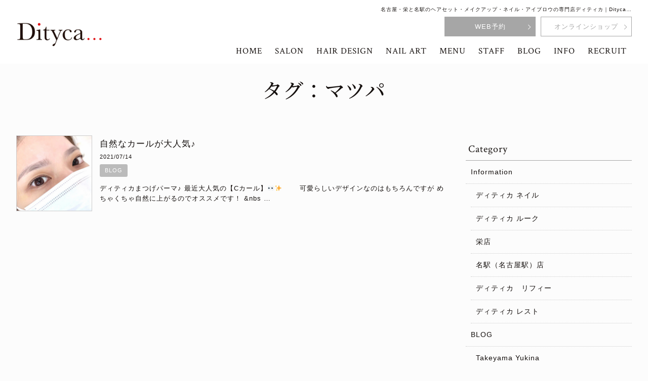

--- FILE ---
content_type: text/html; charset=UTF-8
request_url: https://dityca.com/tag/%E3%83%9E%E3%83%84%E3%83%91/
body_size: 13243
content:
<!DOCTYPE html>
<html dir="ltr" lang="ja" prefix="og: https://ogp.me/ns#">
	
<script type="text/javascript">
    (function(c,l,a,r,i,t,y){
        c[a]=c[a]||function(){(c[a].q=c[a].q||[]).push(arguments)};
        t=l.createElement(r);t.async=1;t.src="https://www.clarity.ms/tag/"+i;
        y=l.getElementsByTagName(r)[0];y.parentNode.insertBefore(t,y);
    })(window, document, "clarity", "script", "gtwgmiocpn");
</script>	
	
<head>
<meta charset="UTF-8">
<meta name="viewport" content="width=device-width,initial-scale=1.0,minimum-scale=1.0,maximum-scale=2.0,user-scalable=yes">
<meta name="author" content="Dityca" />
	
<link rel="profile" href="//gmpg.org/xfn/11">
<link rel="stylesheet" type="text/css" media="all" href="https://dityca.com/wp-content/themes/LIM_responsive002/style.css">
<link rel="stylesheet" href="https://dityca.com/wp-content/themes/LIM_responsive002/css/flexslider_top.css" type="text/css">
<link rel="stylesheet" href="https://dityca.com/wp-content/themes/LIM_responsive002/css/fontawesome-import.css">
<link rel="stylesheet" href="https://dityca.com/wp-content/themes/LIM_responsive002/css/lineicon.css">
<link rel="stylesheet" href="https://dityca.com/wp-content/themes/LIM_responsive002/css/slick.css" type="text/css">
<link rel="stylesheet" href="https://dityca.com/wp-content/themes/LIM_responsive002/css/slick-theme-gallery.css" type="text/css">
<link rel="stylesheet" href="https://dityca.com/wp-content/themes/LIM_responsive002/css/hover.css">
<link rel="stylesheet" href="https://dityca.com/wp-content/themes/LIM_responsive002/css/animate.css" type="text/css">
<link rel="stylesheet" href="https://dityca.com/wp-content/themes/LIM_responsive002/css/iziModal.css" type="text/css">
<link rel="pingback" href="https://dityca.com/xmlrpc.php">
<link rel="preconnect" href="https://fonts.googleapis.com">
<link rel="preconnect" href="https://fonts.gstatic.com" crossorigin>
<link href="https://fonts.googleapis.com/css2?family=Crimson+Text&family=Noto+Serif+JP:wght@500&display=swap" rel="stylesheet">
<link rel="shortcut icon" href="/img/common/favicon.ico"/>
<link rel="apple-touch-icon" href="https://dityca.com/apple-touch-icon.png" />
<!--[if lt IE 9]>
<script src="https://dityca.com/wp-content/themes/LIM_responsive002/js/html5.js"></script>
<script src="https://dityca.com/wp-content/themes/LIM_responsive002/js/css3-mediaqueries.js"></script>
<![endif]-->
	<style>img:is([sizes="auto" i], [sizes^="auto," i]) { contain-intrinsic-size: 3000px 1500px }</style>
	
		<!-- All in One SEO 4.8.2 - aioseo.com -->
		<title>マツパ</title>
	<meta name="robots" content="noindex, max-snippet:-1, max-image-preview:large, max-video-preview:-1" />
	<meta name="google-site-verification" content="_PZsTlTdM7IdyZmuFIiC0fNRbRQLAYQDiiSHL6QbGpU" />
	<link rel="canonical" href="https://dityca.com/tag/%e3%83%9e%e3%83%84%e3%83%91/" />
	<meta name="generator" content="All in One SEO (AIOSEO) 4.8.2" />

		<!-- Google Tag Manager -->
<script>(function(w,d,s,l,i){w[l]=w[l]||[];w[l].push({'gtm.start':
new Date().getTime(),event:'gtm.js'});var f=d.getElementsByTagName(s)[0],
j=d.createElement(s),dl=l!='dataLayer'?'&l='+l:'';j.async=true;j.src=
'https://www.googletagmanager.com/gtm.js?id='+i+dl;f.parentNode.insertBefore(j,f);
})(window,document,'script','dataLayer','GTM-5M76QCP2');</script>
<!-- End Google Tag Manager -->
<!-- Google Tag Manager (noscript) -->
<noscript><iframe src="https://www.googletagmanager.com/ns.html?id=GTM-5M76QCP2"
height="0" width="0" style="display:none;visibility:hidden"></iframe></noscript>
<!-- End Google Tag Manager (noscript) -->
		<script type="application/ld+json" class="aioseo-schema">
			{"@context":"https:\/\/schema.org","@graph":[{"@type":"BreadcrumbList","@id":"https:\/\/dityca.com\/tag\/%E3%83%9E%E3%83%84%E3%83%91\/#breadcrumblist","itemListElement":[{"@type":"ListItem","@id":"https:\/\/dityca.com\/#listItem","position":1,"name":"\u5bb6","item":"https:\/\/dityca.com\/","nextItem":{"@type":"ListItem","@id":"https:\/\/dityca.com\/tag\/%e3%83%9e%e3%83%84%e3%83%91\/#listItem","name":"\u30de\u30c4\u30d1"}},{"@type":"ListItem","@id":"https:\/\/dityca.com\/tag\/%e3%83%9e%e3%83%84%e3%83%91\/#listItem","position":2,"name":"\u30de\u30c4\u30d1","previousItem":{"@type":"ListItem","@id":"https:\/\/dityca.com\/#listItem","name":"\u5bb6"}}]},{"@type":"CollectionPage","@id":"https:\/\/dityca.com\/tag\/%E3%83%9E%E3%83%84%E3%83%91\/#collectionpage","url":"https:\/\/dityca.com\/tag\/%E3%83%9E%E3%83%84%E3%83%91\/","name":"\u30de\u30c4\u30d1","inLanguage":"ja","isPartOf":{"@id":"https:\/\/dityca.com\/#website"},"breadcrumb":{"@id":"https:\/\/dityca.com\/tag\/%E3%83%9E%E3%83%84%E3%83%91\/#breadcrumblist"}},{"@type":"Organization","@id":"https:\/\/dityca.com\/#organization","name":"Dityca\u2026","url":"https:\/\/dityca.com\/"},{"@type":"WebSite","@id":"https:\/\/dityca.com\/#website","url":"https:\/\/dityca.com\/","name":"Dityca\u2026","inLanguage":"ja","publisher":{"@id":"https:\/\/dityca.com\/#organization"}}]}
		</script>
		<!-- All in One SEO -->

<link rel='dns-prefetch' href='//ajax.googleapis.com' />
<link rel='dns-prefetch' href='//static.addtoany.com' />
<link rel="alternate" type="application/rss+xml" title="Dityca… &raquo; マツパ タグのフィード" href="https://dityca.com/tag/%e3%83%9e%e3%83%84%e3%83%91/feed/" />
<script type="text/javascript">
/* <![CDATA[ */
window._wpemojiSettings = {"baseUrl":"https:\/\/s.w.org\/images\/core\/emoji\/15.1.0\/72x72\/","ext":".png","svgUrl":"https:\/\/s.w.org\/images\/core\/emoji\/15.1.0\/svg\/","svgExt":".svg","source":{"concatemoji":"https:\/\/dityca.com\/wp-includes\/js\/wp-emoji-release.min.js?ver=6.8.1"}};
/*! This file is auto-generated */
!function(i,n){var o,s,e;function c(e){try{var t={supportTests:e,timestamp:(new Date).valueOf()};sessionStorage.setItem(o,JSON.stringify(t))}catch(e){}}function p(e,t,n){e.clearRect(0,0,e.canvas.width,e.canvas.height),e.fillText(t,0,0);var t=new Uint32Array(e.getImageData(0,0,e.canvas.width,e.canvas.height).data),r=(e.clearRect(0,0,e.canvas.width,e.canvas.height),e.fillText(n,0,0),new Uint32Array(e.getImageData(0,0,e.canvas.width,e.canvas.height).data));return t.every(function(e,t){return e===r[t]})}function u(e,t,n){switch(t){case"flag":return n(e,"\ud83c\udff3\ufe0f\u200d\u26a7\ufe0f","\ud83c\udff3\ufe0f\u200b\u26a7\ufe0f")?!1:!n(e,"\ud83c\uddfa\ud83c\uddf3","\ud83c\uddfa\u200b\ud83c\uddf3")&&!n(e,"\ud83c\udff4\udb40\udc67\udb40\udc62\udb40\udc65\udb40\udc6e\udb40\udc67\udb40\udc7f","\ud83c\udff4\u200b\udb40\udc67\u200b\udb40\udc62\u200b\udb40\udc65\u200b\udb40\udc6e\u200b\udb40\udc67\u200b\udb40\udc7f");case"emoji":return!n(e,"\ud83d\udc26\u200d\ud83d\udd25","\ud83d\udc26\u200b\ud83d\udd25")}return!1}function f(e,t,n){var r="undefined"!=typeof WorkerGlobalScope&&self instanceof WorkerGlobalScope?new OffscreenCanvas(300,150):i.createElement("canvas"),a=r.getContext("2d",{willReadFrequently:!0}),o=(a.textBaseline="top",a.font="600 32px Arial",{});return e.forEach(function(e){o[e]=t(a,e,n)}),o}function t(e){var t=i.createElement("script");t.src=e,t.defer=!0,i.head.appendChild(t)}"undefined"!=typeof Promise&&(o="wpEmojiSettingsSupports",s=["flag","emoji"],n.supports={everything:!0,everythingExceptFlag:!0},e=new Promise(function(e){i.addEventListener("DOMContentLoaded",e,{once:!0})}),new Promise(function(t){var n=function(){try{var e=JSON.parse(sessionStorage.getItem(o));if("object"==typeof e&&"number"==typeof e.timestamp&&(new Date).valueOf()<e.timestamp+604800&&"object"==typeof e.supportTests)return e.supportTests}catch(e){}return null}();if(!n){if("undefined"!=typeof Worker&&"undefined"!=typeof OffscreenCanvas&&"undefined"!=typeof URL&&URL.createObjectURL&&"undefined"!=typeof Blob)try{var e="postMessage("+f.toString()+"("+[JSON.stringify(s),u.toString(),p.toString()].join(",")+"));",r=new Blob([e],{type:"text/javascript"}),a=new Worker(URL.createObjectURL(r),{name:"wpTestEmojiSupports"});return void(a.onmessage=function(e){c(n=e.data),a.terminate(),t(n)})}catch(e){}c(n=f(s,u,p))}t(n)}).then(function(e){for(var t in e)n.supports[t]=e[t],n.supports.everything=n.supports.everything&&n.supports[t],"flag"!==t&&(n.supports.everythingExceptFlag=n.supports.everythingExceptFlag&&n.supports[t]);n.supports.everythingExceptFlag=n.supports.everythingExceptFlag&&!n.supports.flag,n.DOMReady=!1,n.readyCallback=function(){n.DOMReady=!0}}).then(function(){return e}).then(function(){var e;n.supports.everything||(n.readyCallback(),(e=n.source||{}).concatemoji?t(e.concatemoji):e.wpemoji&&e.twemoji&&(t(e.twemoji),t(e.wpemoji)))}))}((window,document),window._wpemojiSettings);
/* ]]> */
</script>
<link rel='stylesheet' id='sbi_styles-css' href='https://dityca.com/wp-content/plugins/instagram-feed-pro/css/sbi-styles.min.css?ver=6.8.1' type='text/css' media='all' />
<style id='wp-emoji-styles-inline-css' type='text/css'>

	img.wp-smiley, img.emoji {
		display: inline !important;
		border: none !important;
		box-shadow: none !important;
		height: 1em !important;
		width: 1em !important;
		margin: 0 0.07em !important;
		vertical-align: -0.1em !important;
		background: none !important;
		padding: 0 !important;
	}
</style>
<link rel='stylesheet' id='wp-block-library-css' href='https://dityca.com/wp-includes/css/dist/block-library/style.min.css?ver=6.8.1' type='text/css' media='all' />
<style id='classic-theme-styles-inline-css' type='text/css'>
/*! This file is auto-generated */
.wp-block-button__link{color:#fff;background-color:#32373c;border-radius:9999px;box-shadow:none;text-decoration:none;padding:calc(.667em + 2px) calc(1.333em + 2px);font-size:1.125em}.wp-block-file__button{background:#32373c;color:#fff;text-decoration:none}
</style>
<style id='global-styles-inline-css' type='text/css'>
:root{--wp--preset--aspect-ratio--square: 1;--wp--preset--aspect-ratio--4-3: 4/3;--wp--preset--aspect-ratio--3-4: 3/4;--wp--preset--aspect-ratio--3-2: 3/2;--wp--preset--aspect-ratio--2-3: 2/3;--wp--preset--aspect-ratio--16-9: 16/9;--wp--preset--aspect-ratio--9-16: 9/16;--wp--preset--color--black: #000000;--wp--preset--color--cyan-bluish-gray: #abb8c3;--wp--preset--color--white: #ffffff;--wp--preset--color--pale-pink: #f78da7;--wp--preset--color--vivid-red: #cf2e2e;--wp--preset--color--luminous-vivid-orange: #ff6900;--wp--preset--color--luminous-vivid-amber: #fcb900;--wp--preset--color--light-green-cyan: #7bdcb5;--wp--preset--color--vivid-green-cyan: #00d084;--wp--preset--color--pale-cyan-blue: #8ed1fc;--wp--preset--color--vivid-cyan-blue: #0693e3;--wp--preset--color--vivid-purple: #9b51e0;--wp--preset--gradient--vivid-cyan-blue-to-vivid-purple: linear-gradient(135deg,rgba(6,147,227,1) 0%,rgb(155,81,224) 100%);--wp--preset--gradient--light-green-cyan-to-vivid-green-cyan: linear-gradient(135deg,rgb(122,220,180) 0%,rgb(0,208,130) 100%);--wp--preset--gradient--luminous-vivid-amber-to-luminous-vivid-orange: linear-gradient(135deg,rgba(252,185,0,1) 0%,rgba(255,105,0,1) 100%);--wp--preset--gradient--luminous-vivid-orange-to-vivid-red: linear-gradient(135deg,rgba(255,105,0,1) 0%,rgb(207,46,46) 100%);--wp--preset--gradient--very-light-gray-to-cyan-bluish-gray: linear-gradient(135deg,rgb(238,238,238) 0%,rgb(169,184,195) 100%);--wp--preset--gradient--cool-to-warm-spectrum: linear-gradient(135deg,rgb(74,234,220) 0%,rgb(151,120,209) 20%,rgb(207,42,186) 40%,rgb(238,44,130) 60%,rgb(251,105,98) 80%,rgb(254,248,76) 100%);--wp--preset--gradient--blush-light-purple: linear-gradient(135deg,rgb(255,206,236) 0%,rgb(152,150,240) 100%);--wp--preset--gradient--blush-bordeaux: linear-gradient(135deg,rgb(254,205,165) 0%,rgb(254,45,45) 50%,rgb(107,0,62) 100%);--wp--preset--gradient--luminous-dusk: linear-gradient(135deg,rgb(255,203,112) 0%,rgb(199,81,192) 50%,rgb(65,88,208) 100%);--wp--preset--gradient--pale-ocean: linear-gradient(135deg,rgb(255,245,203) 0%,rgb(182,227,212) 50%,rgb(51,167,181) 100%);--wp--preset--gradient--electric-grass: linear-gradient(135deg,rgb(202,248,128) 0%,rgb(113,206,126) 100%);--wp--preset--gradient--midnight: linear-gradient(135deg,rgb(2,3,129) 0%,rgb(40,116,252) 100%);--wp--preset--font-size--small: 13px;--wp--preset--font-size--medium: 20px;--wp--preset--font-size--large: 36px;--wp--preset--font-size--x-large: 42px;--wp--preset--spacing--20: 0.44rem;--wp--preset--spacing--30: 0.67rem;--wp--preset--spacing--40: 1rem;--wp--preset--spacing--50: 1.5rem;--wp--preset--spacing--60: 2.25rem;--wp--preset--spacing--70: 3.38rem;--wp--preset--spacing--80: 5.06rem;--wp--preset--shadow--natural: 6px 6px 9px rgba(0, 0, 0, 0.2);--wp--preset--shadow--deep: 12px 12px 50px rgba(0, 0, 0, 0.4);--wp--preset--shadow--sharp: 6px 6px 0px rgba(0, 0, 0, 0.2);--wp--preset--shadow--outlined: 6px 6px 0px -3px rgba(255, 255, 255, 1), 6px 6px rgba(0, 0, 0, 1);--wp--preset--shadow--crisp: 6px 6px 0px rgba(0, 0, 0, 1);}:where(.is-layout-flex){gap: 0.5em;}:where(.is-layout-grid){gap: 0.5em;}body .is-layout-flex{display: flex;}.is-layout-flex{flex-wrap: wrap;align-items: center;}.is-layout-flex > :is(*, div){margin: 0;}body .is-layout-grid{display: grid;}.is-layout-grid > :is(*, div){margin: 0;}:where(.wp-block-columns.is-layout-flex){gap: 2em;}:where(.wp-block-columns.is-layout-grid){gap: 2em;}:where(.wp-block-post-template.is-layout-flex){gap: 1.25em;}:where(.wp-block-post-template.is-layout-grid){gap: 1.25em;}.has-black-color{color: var(--wp--preset--color--black) !important;}.has-cyan-bluish-gray-color{color: var(--wp--preset--color--cyan-bluish-gray) !important;}.has-white-color{color: var(--wp--preset--color--white) !important;}.has-pale-pink-color{color: var(--wp--preset--color--pale-pink) !important;}.has-vivid-red-color{color: var(--wp--preset--color--vivid-red) !important;}.has-luminous-vivid-orange-color{color: var(--wp--preset--color--luminous-vivid-orange) !important;}.has-luminous-vivid-amber-color{color: var(--wp--preset--color--luminous-vivid-amber) !important;}.has-light-green-cyan-color{color: var(--wp--preset--color--light-green-cyan) !important;}.has-vivid-green-cyan-color{color: var(--wp--preset--color--vivid-green-cyan) !important;}.has-pale-cyan-blue-color{color: var(--wp--preset--color--pale-cyan-blue) !important;}.has-vivid-cyan-blue-color{color: var(--wp--preset--color--vivid-cyan-blue) !important;}.has-vivid-purple-color{color: var(--wp--preset--color--vivid-purple) !important;}.has-black-background-color{background-color: var(--wp--preset--color--black) !important;}.has-cyan-bluish-gray-background-color{background-color: var(--wp--preset--color--cyan-bluish-gray) !important;}.has-white-background-color{background-color: var(--wp--preset--color--white) !important;}.has-pale-pink-background-color{background-color: var(--wp--preset--color--pale-pink) !important;}.has-vivid-red-background-color{background-color: var(--wp--preset--color--vivid-red) !important;}.has-luminous-vivid-orange-background-color{background-color: var(--wp--preset--color--luminous-vivid-orange) !important;}.has-luminous-vivid-amber-background-color{background-color: var(--wp--preset--color--luminous-vivid-amber) !important;}.has-light-green-cyan-background-color{background-color: var(--wp--preset--color--light-green-cyan) !important;}.has-vivid-green-cyan-background-color{background-color: var(--wp--preset--color--vivid-green-cyan) !important;}.has-pale-cyan-blue-background-color{background-color: var(--wp--preset--color--pale-cyan-blue) !important;}.has-vivid-cyan-blue-background-color{background-color: var(--wp--preset--color--vivid-cyan-blue) !important;}.has-vivid-purple-background-color{background-color: var(--wp--preset--color--vivid-purple) !important;}.has-black-border-color{border-color: var(--wp--preset--color--black) !important;}.has-cyan-bluish-gray-border-color{border-color: var(--wp--preset--color--cyan-bluish-gray) !important;}.has-white-border-color{border-color: var(--wp--preset--color--white) !important;}.has-pale-pink-border-color{border-color: var(--wp--preset--color--pale-pink) !important;}.has-vivid-red-border-color{border-color: var(--wp--preset--color--vivid-red) !important;}.has-luminous-vivid-orange-border-color{border-color: var(--wp--preset--color--luminous-vivid-orange) !important;}.has-luminous-vivid-amber-border-color{border-color: var(--wp--preset--color--luminous-vivid-amber) !important;}.has-light-green-cyan-border-color{border-color: var(--wp--preset--color--light-green-cyan) !important;}.has-vivid-green-cyan-border-color{border-color: var(--wp--preset--color--vivid-green-cyan) !important;}.has-pale-cyan-blue-border-color{border-color: var(--wp--preset--color--pale-cyan-blue) !important;}.has-vivid-cyan-blue-border-color{border-color: var(--wp--preset--color--vivid-cyan-blue) !important;}.has-vivid-purple-border-color{border-color: var(--wp--preset--color--vivid-purple) !important;}.has-vivid-cyan-blue-to-vivid-purple-gradient-background{background: var(--wp--preset--gradient--vivid-cyan-blue-to-vivid-purple) !important;}.has-light-green-cyan-to-vivid-green-cyan-gradient-background{background: var(--wp--preset--gradient--light-green-cyan-to-vivid-green-cyan) !important;}.has-luminous-vivid-amber-to-luminous-vivid-orange-gradient-background{background: var(--wp--preset--gradient--luminous-vivid-amber-to-luminous-vivid-orange) !important;}.has-luminous-vivid-orange-to-vivid-red-gradient-background{background: var(--wp--preset--gradient--luminous-vivid-orange-to-vivid-red) !important;}.has-very-light-gray-to-cyan-bluish-gray-gradient-background{background: var(--wp--preset--gradient--very-light-gray-to-cyan-bluish-gray) !important;}.has-cool-to-warm-spectrum-gradient-background{background: var(--wp--preset--gradient--cool-to-warm-spectrum) !important;}.has-blush-light-purple-gradient-background{background: var(--wp--preset--gradient--blush-light-purple) !important;}.has-blush-bordeaux-gradient-background{background: var(--wp--preset--gradient--blush-bordeaux) !important;}.has-luminous-dusk-gradient-background{background: var(--wp--preset--gradient--luminous-dusk) !important;}.has-pale-ocean-gradient-background{background: var(--wp--preset--gradient--pale-ocean) !important;}.has-electric-grass-gradient-background{background: var(--wp--preset--gradient--electric-grass) !important;}.has-midnight-gradient-background{background: var(--wp--preset--gradient--midnight) !important;}.has-small-font-size{font-size: var(--wp--preset--font-size--small) !important;}.has-medium-font-size{font-size: var(--wp--preset--font-size--medium) !important;}.has-large-font-size{font-size: var(--wp--preset--font-size--large) !important;}.has-x-large-font-size{font-size: var(--wp--preset--font-size--x-large) !important;}
:where(.wp-block-post-template.is-layout-flex){gap: 1.25em;}:where(.wp-block-post-template.is-layout-grid){gap: 1.25em;}
:where(.wp-block-columns.is-layout-flex){gap: 2em;}:where(.wp-block-columns.is-layout-grid){gap: 2em;}
:root :where(.wp-block-pullquote){font-size: 1.5em;line-height: 1.6;}
</style>
<link rel='stylesheet' id='contact-form-7-css' href='https://dityca.com/wp-content/plugins/contact-form-7/includes/css/styles.css?ver=5.8' type='text/css' media='all' />
<link rel='stylesheet' id='responsive-lightbox-imagelightbox-css' href='https://dityca.com/wp-content/plugins/responsive-lightbox/assets/imagelightbox/imagelightbox.min.css?ver=1.0.0' type='text/css' media='all' />
<style id='akismet-widget-style-inline-css' type='text/css'>

			.a-stats {
				--akismet-color-mid-green: #357b49;
				--akismet-color-white: #fff;
				--akismet-color-light-grey: #f6f7f7;

				max-width: 350px;
				width: auto;
			}

			.a-stats * {
				all: unset;
				box-sizing: border-box;
			}

			.a-stats strong {
				font-weight: 600;
			}

			.a-stats a.a-stats__link,
			.a-stats a.a-stats__link:visited,
			.a-stats a.a-stats__link:active {
				background: var(--akismet-color-mid-green);
				border: none;
				box-shadow: none;
				border-radius: 8px;
				color: var(--akismet-color-white);
				cursor: pointer;
				display: block;
				font-family: -apple-system, BlinkMacSystemFont, 'Segoe UI', 'Roboto', 'Oxygen-Sans', 'Ubuntu', 'Cantarell', 'Helvetica Neue', sans-serif;
				font-weight: 500;
				padding: 12px;
				text-align: center;
				text-decoration: none;
				transition: all 0.2s ease;
			}

			/* Extra specificity to deal with TwentyTwentyOne focus style */
			.widget .a-stats a.a-stats__link:focus {
				background: var(--akismet-color-mid-green);
				color: var(--akismet-color-white);
				text-decoration: none;
			}

			.a-stats a.a-stats__link:hover {
				filter: brightness(110%);
				box-shadow: 0 4px 12px rgba(0, 0, 0, 0.06), 0 0 2px rgba(0, 0, 0, 0.16);
			}

			.a-stats .count {
				color: var(--akismet-color-white);
				display: block;
				font-size: 1.5em;
				line-height: 1.4;
				padding: 0 13px;
				white-space: nowrap;
			}
		
</style>
<link rel='stylesheet' id='wp-pagenavi-css' href='https://dityca.com/wp-content/plugins/wp-pagenavi/pagenavi-css.css?ver=2.70' type='text/css' media='all' />
<link rel='stylesheet' id='addtoany-css' href='https://dityca.com/wp-content/plugins/add-to-any/addtoany.min.css?ver=1.16' type='text/css' media='all' />
<script type="text/javascript" src="//ajax.googleapis.com/ajax/libs/jquery/1.11.1/jquery.min.js?ver=1.11.1" id="jquery-js"></script>
<script type="text/javascript" id="addtoany-core-js-before">
/* <![CDATA[ */
window.a2a_config=window.a2a_config||{};a2a_config.callbacks=[];a2a_config.overlays=[];a2a_config.templates={};a2a_localize = {
	Share: "共有",
	Save: "ブックマーク",
	Subscribe: "購読",
	Email: "メール",
	Bookmark: "ブックマーク",
	ShowAll: "すべて表示する",
	ShowLess: "小さく表示する",
	FindServices: "サービスを探す",
	FindAnyServiceToAddTo: "追加するサービスを今すぐ探す",
	PoweredBy: "Powered by",
	ShareViaEmail: "メールでシェアする",
	SubscribeViaEmail: "メールで購読する",
	BookmarkInYourBrowser: "ブラウザにブックマーク",
	BookmarkInstructions: "このページをブックマークするには、 Ctrl+D または \u2318+D を押下。",
	AddToYourFavorites: "お気に入りに追加",
	SendFromWebOrProgram: "任意のメールアドレスまたはメールプログラムから送信",
	EmailProgram: "メールプログラム",
	More: "詳細&#8230;",
	ThanksForSharing: "共有ありがとうございます !",
	ThanksForFollowing: "フォローありがとうございます !"
};
/* ]]> */
</script>
<script type="text/javascript" defer src="https://static.addtoany.com/menu/page.js" id="addtoany-core-js"></script>
<script type="text/javascript" defer src="https://dityca.com/wp-content/plugins/add-to-any/addtoany.min.js?ver=1.1" id="addtoany-jquery-js"></script>
<script type="text/javascript" src="https://dityca.com/wp-content/plugins/responsive-lightbox/assets/imagelightbox/imagelightbox.min.js?ver=1.0.0" id="responsive-lightbox-imagelightbox-js"></script>
<script type="text/javascript" src="https://dityca.com/wp-includes/js/underscore.min.js?ver=1.13.7" id="underscore-js"></script>
<script type="text/javascript" src="https://dityca.com/wp-content/plugins/responsive-lightbox/assets/infinitescroll/infinite-scroll.pkgd.min.js?ver=4.0.1" id="responsive-lightbox-infinite-scroll-js"></script>
<script type="text/javascript" id="responsive-lightbox-js-before">
/* <![CDATA[ */
var rlArgs = {"script":"imagelightbox","selector":"lightbox","customEvents":"","activeGalleries":true,"animationSpeed":250,"preloadNext":true,"enableKeyboard":true,"quitOnEnd":false,"quitOnImageClick":false,"quitOnDocumentClick":true,"woocommerce_gallery":false,"ajaxurl":"https:\/\/dityca.com\/wp-admin\/admin-ajax.php","nonce":"334bedf6e9","preview":false,"postId":16740,"scriptExtension":false};
/* ]]> */
</script>
<script type="text/javascript" src="https://dityca.com/wp-content/plugins/responsive-lightbox/js/front.js?ver=2.5.1" id="responsive-lightbox-js"></script>
<link rel="https://api.w.org/" href="https://dityca.com/wp-json/" /><link rel="alternate" title="JSON" type="application/json" href="https://dityca.com/wp-json/wp/v2/tags/83" /><link rel="EditURI" type="application/rsd+xml" title="RSD" href="https://dityca.com/xmlrpc.php?rsd" />
<link rel="preconnect" href="https://storage.googleapis.com"><link rel="preconnect" href="https://cdnjs.cloudflare.com"><meta property="og:image" content="https://dityca.com/wp-content/uploads/2021/07/2561F8B0-5489-4E76-A6FC-6D876CA4BFEB-300x300.jpeg" />
<meta property="og:title" content='自然なカールが大人気♪' />
<meta property="og:description" content='' />

<meta name="twitter:card" content='summary_large_image' />
<meta name="twitter:title" content='自然なカールが大人気♪' />
<meta name="twitter:description" content='' />
<meta name="twitter:image" content="https://dityca.com/wp-content/uploads/2021/07/2561F8B0-5489-4E76-A6FC-6D876CA4BFEB-300x300.jpeg" />
<script src="https://ajaxzip3.github.io/ajaxzip3.js" charset="UTF-8"></script>
    <script type="text/javascript">
    jQuery(function($){
    $("#zip").attr('onKeyUp', 'AjaxZip3.zip2addr(this,\'\',\'address\',\'address\');');
})</script><link rel="icon" href="https://dityca.com/wp-content/uploads/2023/01/icon-90x90.jpg" sizes="32x32" />
<link rel="icon" href="https://dityca.com/wp-content/uploads/2023/01/icon.jpg" sizes="192x192" />
<link rel="apple-touch-icon" href="https://dityca.com/wp-content/uploads/2023/01/icon.jpg" />
<meta name="msapplication-TileImage" content="https://dityca.com/wp-content/uploads/2023/01/icon.jpg" />

<script src="https://dityca.com/wp-content/themes/LIM_responsive002/js/import.js"></script>
<script src="https://dityca.com/wp-content/themes/LIM_responsive002/js/jquery.flexslider.js"></script>
<script type="text/javascript" charset="utf-8">
$(window).load(function() {
	$('.salon_slider').flexslider({
		animation: "fade",
		slideshowSpeed: "4500",
		directionNav:false,
		controlNav: "thumbnails"
	});
  $('#staff-photo').flexslider({
	  animation: "fade",
	  slideshowSpeed:5000,
	  directionNav:false,
  });
});
</script>
<script src="https://dityca.com/wp-content/themes/LIM_responsive002/js/wow.min.js"></script>
<script>
  wow = new WOW(
    {
    boxClass: 'wow',
    animateClass: 'animated',
    offset:0
    }
  );
  wow.init();
</script>

</head>

<body class="archive tag tag-83 wp-theme-LIM_responsive002 modal_off">
<div id="header_line">

<header id="header" role="banner">

<div id="header_contents">
<div id="logo">
<a href="/">
					<img src="https://dityca.com/wp-content/uploads/2023/01/logo_wide.png" width="210" height="60" alt="名古屋・栄 / 名駅★気軽に立ち寄れるヘアセット・メイクアップ・ネイル・アイブロウができるディティカ｜Dityca…" id="pc_logo" />
					<img src="https://dityca.com/wp-content/uploads/2023/01/logo_wide.png" width="210" height="60" alt="名古屋・栄 / 名駅★気軽に立ち寄れるヘアセット・メイクアップ・ネイル・アイブロウができるディティカ｜Dityca…" id="sm_logo" />
	</a>
</div>
<div id="header_right">
<h1>名古屋・栄と名駅のヘアセット・メイクアップ・ネイル・アイブロウの専門店ディティカ｜Dityca…</h1>
	<div id="hd_connect">
		<ul>		
									<li id="hd_reserve">
				<a href="/salon/"><span>WEB予約</span></a>
			</li>
						<li id="hd_online">
				<a href="https://ditycastore.stores.jp/" target="_blank" rel="nofollow" data-btn-name="ヘッダーボタン - オンラインショップ"><span>オンラインショップ</span></a>
			</li>
		</ul>
	</div>
	<nav id="topnav">
    	<ul id="mainNav"><li id="menu-item-32" class="menu-item menu-item-type-post_type menu-item-object-page menu-item-home"><a href="https://dityca.com/"><strong>HOME</strong></a></li>
<li id="menu-item-1046" class="menu-item menu-item-type-post_type_archive menu-item-object-salon"><a href="https://dityca.com/salon/"><strong>SALON</strong></a></li>
<li id="menu-item-6857" class="menu-item menu-item-type-post_type menu-item-object-topics"><a href="https://dityca.com/topics/hairdesign/"><strong>HAIR DESIGN</strong></a></li>
<li id="menu-item-6856" class="menu-item menu-item-type-post_type menu-item-object-topics"><a href="https://dityca.com/topics/nailart/"><strong>NAIL ART</strong></a></li>
<li id="menu-item-80" class="menu-item menu-item-type-post_type_archive menu-item-object-menu"><a href="https://dityca.com/menu/"><strong>MENU</strong></a></li>
<li id="menu-item-1053" class="menu-item menu-item-type-post_type_archive menu-item-object-staff"><a href="https://dityca.com/staff/"><strong>STAFF</strong></a></li>
<li id="menu-item-960" class="menu-item menu-item-type-taxonomy menu-item-object-category"><a href="https://dityca.com/staffblog/"><strong>BLOG</strong></a></li>
<li id="menu-item-961" class="menu-item menu-item-type-taxonomy menu-item-object-category"><a href="https://dityca.com/information/"><strong>INFO</strong></a></li>
<li id="menu-item-13454" class="menu-item menu-item-type-post_type_archive menu-item-object-saiyou menu-item-has-children"><a href="https://dityca.com/saiyou/"><strong>RECRUIT</strong></a>
<ul class="sub-menu">
	<li id="menu-item-18627" class="menu-item menu-item-type-post_type menu-item-object-saiyou"><a href="https://dityca.com/saiyou/saiyou-eyelist/">アイリスト＆アイブロウリスト募集</a></li>
	<li id="menu-item-13456" class="menu-item menu-item-type-post_type menu-item-object-saiyou"><a href="https://dityca.com/saiyou/saiyou-13450/">ヘアメイクアーティスト募集</a></li>
	<li id="menu-item-13455" class="menu-item menu-item-type-post_type menu-item-object-saiyou"><a href="https://dityca.com/saiyou/saiyou-134502/">ネイリスト募集</a></li>
</ul>
</li>
</ul>	</nav>
</div>
	
	<div id="mb_hd_connect">		
		<ul>	
									<li id="mdh_bt_res">
				<a href="/salon/">RESERVE<br><span>ご予約</span></a>
			</li>
					
			<li>			
			<p id="mdh_bt_menu" class="md_hd_cncbt">
			<button class="modal-open menu-trigger"><div><span></span><span></span></div></button>
			</p>
			</li>
		</ul>
	</div>
	

		<!--div id="header_connect">	
			<ul id="hd_rightbt">				
									<li id="hd_reserve">
				<a href="/salon/" onclick="ga('send', 'event', 'button', 'click', 'PCヘッダーWEB予約ボタン（自然なカールが大人気♪）');">
				<span>ご予約はこちらから</span><strong>RESERVE</strong>
				</a>
			</li>
						</ul>
		</div-->
	


<div id="modal_navi" class="modal">
<h1>名古屋・栄と名駅のヘアセット・メイクアップ・ネイル・アイブロウの専門店ディティカ｜Dityca…</h1>
	<nav id="topnav">
    	<ul id="mainNav"><li id="menu-item-32" class="menu-item menu-item-type-post_type menu-item-object-page menu-item-home"><a href="https://dityca.com/"><strong>HOME</strong></a></li>
<li id="menu-item-1046" class="menu-item menu-item-type-post_type_archive menu-item-object-salon"><a href="https://dityca.com/salon/"><strong>SALON</strong></a></li>
<li id="menu-item-6857" class="menu-item menu-item-type-post_type menu-item-object-topics"><a href="https://dityca.com/topics/hairdesign/"><strong>HAIR DESIGN</strong></a></li>
<li id="menu-item-6856" class="menu-item menu-item-type-post_type menu-item-object-topics"><a href="https://dityca.com/topics/nailart/"><strong>NAIL ART</strong></a></li>
<li id="menu-item-80" class="menu-item menu-item-type-post_type_archive menu-item-object-menu"><a href="https://dityca.com/menu/"><strong>MENU</strong></a></li>
<li id="menu-item-1053" class="menu-item menu-item-type-post_type_archive menu-item-object-staff"><a href="https://dityca.com/staff/"><strong>STAFF</strong></a></li>
<li id="menu-item-960" class="menu-item menu-item-type-taxonomy menu-item-object-category"><a href="https://dityca.com/staffblog/"><strong>BLOG</strong></a></li>
<li id="menu-item-961" class="menu-item menu-item-type-taxonomy menu-item-object-category"><a href="https://dityca.com/information/"><strong>INFO</strong></a></li>
<li id="menu-item-13454" class="menu-item menu-item-type-post_type_archive menu-item-object-saiyou menu-item-has-children"><a href="https://dityca.com/saiyou/"><strong>RECRUIT</strong></a>
<ul class="sub-menu">
	<li id="menu-item-18627" class="menu-item menu-item-type-post_type menu-item-object-saiyou"><a href="https://dityca.com/saiyou/saiyou-eyelist/">アイリスト＆アイブロウリスト募集</a></li>
	<li id="menu-item-13456" class="menu-item menu-item-type-post_type menu-item-object-saiyou"><a href="https://dityca.com/saiyou/saiyou-13450/">ヘアメイクアーティスト募集</a></li>
	<li id="menu-item-13455" class="menu-item menu-item-type-post_type menu-item-object-saiyou"><a href="https://dityca.com/saiyou/saiyou-134502/">ネイリスト募集</a></li>
</ul>
</li>
</ul>		<!-- sns_nav -->
										
				<!-- sns_nav -->
	</nav>
	<div id="mbnav_connect">
		<ul>		
									<li id="mbnav_reserve">
				<a href="/salon/"><span>WEB予約</span></a>
			</li>
						<li id="mbnav_online">
				<a href="https://ditycastore.stores.jp/" target="_blank" rel="nofollow" data-btn-name="モーダルーボタン - オンラインショップ"><span>オンラインショップ</span></a>
			</li>
		</ul>
	</div>
</div>

</div>
</header>
</div>
<div id="outer-page">	

<div id="wrapper" class="clearfix">

<div class="inner">
		<h1 class="title"><span>タグ：マツパ</span></h1>
	</div>

  <div id="content" class="hairstyle">
	<section>
	<div id="archive_tandem">
						<ul>
				<li class="clearfix wow fadeInUp" data-wow-duration="0.7s" data-wow-delay="0.7s">
		<a href="https://dityca.com/staffblog/16740/">
						<div class="thumL">
		<img fifu-featured="1" width="300" height="300" src="https://dityca.com/wp-content/uploads/2021/07/2561F8B0-5489-4E76-A6FC-6D876CA4BFEB-300x300.jpeg" class="attachment-square size-square wp-post-image" alt="自然なカールが大人気♪" title="自然なカールが大人気♪" title="自然なカールが大人気♪" decoding="async" fetchpriority="high" /></div>
		
		
		<div class="title01">
		<h2 id="post-16740" class="tit_info">
自然なカールが大人気♪</h2>
		<div class="date">2021/07/14</div>
		<div class="categories_label"><ul class="post-categories">
	<li><a href="https://dityca.com/staffblog/" rel="category tag">BLOG</a></li></ul></div>
		<div id="excerpt"><p>ディティカまつげパーマ♪ 最近大人気の【Cカール】&#x1f440;&#x2728; &nbsp; &nbsp; &nbsp; 可愛らしいデザインなのはもちろんですが めちゃくちゃ自然に上がるのでオススメです！ &#038;nbs &#8230;</p>
</div>
		</div></a>
		</li>

		</ul>
		</div>

<div class="center">
</div>

	</div><!-- / content -->

<aside id="sidebar">

   <section class="widget widget_categories"> 
   <h3><span>Category</span></h3>
   <ul>	<li class="cat-item cat-item-1"><a href="https://dityca.com/information/">Information</a>
<ul class='children'>
	<li class="cat-item cat-item-120"><a href="https://dityca.com/information/nail/">ディティカ ネイル</a>
</li>
	<li class="cat-item cat-item-110"><a href="https://dityca.com/information/dityca_luk/">ディティカ ルーク</a>
</li>
	<li class="cat-item cat-item-42"><a href="https://dityca.com/information/sakae/">栄店</a>
</li>
	<li class="cat-item cat-item-43"><a href="https://dityca.com/information/meieki/">名駅（名古屋駅）店</a>
</li>
	<li class="cat-item cat-item-91"><a href="https://dityca.com/information/dityca_rify/">ディティカ　リフィー</a>
</li>
	<li class="cat-item cat-item-109"><a href="https://dityca.com/information/dityca_rst/">ディティカ レスト</a>
</li>
</ul>
</li>
	<li class="cat-item cat-item-3"><a href="https://dityca.com/staffblog/">BLOG</a>
<ul class='children'>
	<li class="cat-item cat-item-36"><a href="https://dityca.com/staffblog/takeyama/">Takeyama Yukina</a>
</li>
	<li class="cat-item cat-item-54"><a href="https://dityca.com/staffblog/ohara/">Ohara Rinka</a>
</li>
	<li class="cat-item cat-item-47"><a href="https://dityca.com/staffblog/sugimoto/">Sugimoto Mami</a>
</li>
	<li class="cat-item cat-item-53"><a href="https://dityca.com/staffblog/ito/">Ito Mina</a>
</li>
</ul>
</li>
</ul>
  </section>

   <section class="blog_quote">
   <h3><span>New Article</span></h3>
<div class="clearfix">
<a href="https://dityca.com/information/40720/" rel="bookmark">
<div class="sd_news_photo"><img width="600" height="600" src="https://dityca.com/wp-content/uploads/2025/07/MG_0004-600x600.jpg" class="attachment-square size-square wp-post-image" alt="Dityca nail" decoding="async" loading="lazy" srcset="https://dityca.com/wp-content/uploads/2025/07/MG_0004-600x600.jpg 600w, https://dityca.com/wp-content/uploads/2025/07/MG_0004-150x150.jpg 150w, https://dityca.com/wp-content/uploads/2025/07/MG_0004-90x90.jpg 90w" sizes="auto, (max-width: 600px) 100vw, 600px" /></div>
<div class="sd_news_text">
<ul class="links">
<li class="news01">
<span class="idx_news_date">2025/07/20</span>
<br />
<span class="idx_news_text">8月5日移転＆新店舗オープンのお知らせ</span>
</li>
</ul>
</div>
</a>
</div>
<div class="clearfix">
<a href="https://dityca.com/information/38871/" rel="bookmark">
<div class="sd_news_photo"><img width="600" height="600" src="https://dityca.com/wp-content/uploads/2025/02/thumb_seijinshiki.jpg" class="attachment-square size-square wp-post-image" alt="成人式のご予約について" decoding="async" loading="lazy" srcset="https://dityca.com/wp-content/uploads/2025/02/thumb_seijinshiki.jpg 600w, https://dityca.com/wp-content/uploads/2025/02/thumb_seijinshiki-300x300.jpg 300w, https://dityca.com/wp-content/uploads/2025/02/thumb_seijinshiki-150x150.jpg 150w, https://dityca.com/wp-content/uploads/2025/02/thumb_seijinshiki-148x148.jpg 148w, https://dityca.com/wp-content/uploads/2025/02/thumb_seijinshiki-92x92.jpg 92w, https://dityca.com/wp-content/uploads/2025/02/thumb_seijinshiki-90x90.jpg 90w" sizes="auto, (max-width: 600px) 100vw, 600px" /></div>
<div class="sd_news_text">
<ul class="links">
<li class="news01">
<span class="idx_news_date">2025/02/07</span>
<br />
<span class="idx_news_text">成人式のご予約について</span>
</li>
</ul>
</div>
</a>
</div>
<div class="clearfix">
<a href="https://dityca.com/staffblog/ito/38610/" rel="bookmark">
<div class="sd_news_photo"><img src="/img/common/img_em_topinfo.gif" alt="OFFICIAL BLOG" /></div>
<div class="sd_news_text">
<ul class="links">
<li class="news01">
<span class="idx_news_date">2024/07/31</span>
<br />
<span class="idx_news_text">【指名料のお知らせ】</span>
</li>
</ul>
</div>
</a>
</div>
<div class="clearfix">
<a href="https://dityca.com/staffblog/38514/" rel="bookmark">
<div class="sd_news_photo"><img fifu-featured="1" width="600" height="600" src="https://dityca.com/wp-content/uploads/2024/06/CFB87C1D-B21B-401E-9F24-2EC36611A34C-300x300.jpeg" class="attachment-square size-square wp-post-image" alt="眉毛を美しく育てる..♪" title="眉毛を美しく育てる..♪" title="眉毛を美しく育てる..♪" decoding="async" loading="lazy" /></div>
<div class="sd_news_text">
<ul class="links">
<li class="news01">
<span class="idx_news_date">2024/06/05</span>
<br />
<span class="idx_news_text">眉毛を美しく育てる..♪</span>
</li>
</ul>
</div>
</a>
</div>
<div class="clearfix">
<a href="https://dityca.com/staffblog/38502/" rel="bookmark">
<div class="sd_news_photo"><img fifu-featured="1" width="600" height="600" src="https://dityca.com/wp-content/uploads/2024/05/76184423-E304-46B6-AA3E-C3F7EBB18C4B-300x300.jpeg" class="attachment-square size-square wp-post-image" alt="" title="" title="" decoding="async" loading="lazy" /></div>
<div class="sd_news_text">
<ul class="links">
<li class="news01">
<span class="idx_news_date">2024/05/30</span>
<br />
<span class="idx_news_text">まつ毛パーマで更に魅力的な目元へ..♪</span>
</li>
</ul>
</div>
</a>
</div>
<div class="clearfix">
<a href="https://dityca.com/staffblog/38497/" rel="bookmark">
<div class="sd_news_photo"><img fifu-featured="1" width="600" height="600" src="https://dityca.com/wp-content/uploads/2024/05/phonto-1-300x300.jpeg" class="attachment-square size-square wp-post-image" alt="眉スタイリングでオシャレに垢抜け..♪" title="眉スタイリングでオシャレに垢抜け..♪" title="眉スタイリングでオシャレに垢抜け..♪" decoding="async" loading="lazy" /></div>
<div class="sd_news_text">
<ul class="links">
<li class="news01">
<span class="idx_news_date">2024/05/29</span>
<br />
<span class="idx_news_text">眉スタイリングでオシャレに垢抜け..♪</span>
</li>
</ul>
</div>
</a>
</div>
  </section>
  <section id="tag_cloud-2" class="widget widget_tag_cloud"><h3><span>Tag</span></h3><div class="tagcloud"><a href="https://dityca.com/tag/%e3%81%be%e3%81%a4%e3%81%92%e3%83%91%e3%83%bc%e3%83%9e/" class="tag-cloud-link tag-link-70 tag-link-position-1" style="font-size: 22pt;" aria-label="#まつげパーマ (7個の項目)">#まつげパーマ</a>
<a href="https://dityca.com/tag/%e3%81%be%e3%81%a4%e3%81%92%e7%be%8e%e5%ae%b9%e6%b6%b2/" class="tag-cloud-link tag-link-79 tag-link-position-2" style="font-size: 8pt;" aria-label="#まつげ美容液 (1個の項目)">#まつげ美容液</a>
<a href="https://dityca.com/tag/%e3%83%87%e3%82%a3%e3%83%86%e3%82%a3%e3%82%ab%e5%90%8d%e9%a7%85%e5%ba%97%e3%83%87%e3%82%a3%e3%83%86%e3%82%a3%e3%82%abdityca%e3%83%98%e3%82%a2%e3%83%a1%e3%82%a4%e3%82%af%e3%82%b5%e3%83%ad%e3%83%b3/" class="tag-cloud-link tag-link-74 tag-link-position-3" style="font-size: 8pt;" aria-label="#ディティカ名駅店#ディティカ#dityca#ヘアメイクサロン名古屋#ヘアメイク#眉毛サロン#眉毛サロン名古屋#眉毛専門店#眉毛#眉毛メイク#眉カット#アイブロウ#アイ リスト #美眉#眉毛脱毛#wax脱毛#マスク美人#スッピン美人#美人眉#垢抜けたい#マツパ #まつげ美容液 #まついく #まつげパーマ #まつげ #マスカラ (1個の項目)">#ディティカ名駅店#ディティカ#dityca#ヘアメイクサロン名古屋#ヘアメイク#眉毛サロン#眉毛サロン名古屋#眉毛専門店#眉毛#眉毛メイク#眉カット#アイブロウ#アイ リスト #美眉#眉毛脱毛#wax脱毛#マスク美人#スッピン美人#美人眉#垢抜けたい#マツパ #まつげ美容液 #まついく #まつげパーマ #まつげ #マスカラ</a>
<a href="https://dityca.com/tag/%e3%83%a9%e3%83%83%e3%82%b7%e3%83%a5%e3%83%aa%e3%83%95%e3%83%88/" class="tag-cloud-link tag-link-80 tag-link-position-4" style="font-size: 8pt;" aria-label="#ラッシュリフト (1個の項目)">#ラッシュリフト</a>
<a href="https://dityca.com/tag/dityca/" class="tag-cloud-link tag-link-61 tag-link-position-5" style="font-size: 20.833333333333pt;" aria-label="dityca (6個の項目)">dityca</a>
<a href="https://dityca.com/tag/%e3%81%82%e3%81%bf%e3%81%8a%e3%82%8d%e3%81%97/" class="tag-cloud-link tag-link-84 tag-link-position-6" style="font-size: 12.2pt;" aria-label="あみおろし (2個の項目)">あみおろし</a>
<a href="https://dityca.com/tag/%e3%81%8a%e5%91%bc%e3%81%b0%e3%82%8c%e3%83%98%e3%82%a2/" class="tag-cloud-link tag-link-86 tag-link-position-7" style="font-size: 12.2pt;" aria-label="お呼ばれヘア (2個の項目)">お呼ばれヘア</a>
<a href="https://dityca.com/tag/%e3%81%be%e3%81%a4%e3%81%b1/" class="tag-cloud-link tag-link-71 tag-link-position-8" style="font-size: 8pt;" aria-label="まつぱ (1個の項目)">まつぱ</a>
<a href="https://dityca.com/tag/%e3%81%be%e3%81%a4%e6%af%9b%e3%83%91%e3%83%bc%e3%83%9e/" class="tag-cloud-link tag-link-82 tag-link-position-9" style="font-size: 8pt;" aria-label="まつ毛パーマ (1個の項目)">まつ毛パーマ</a>
<a href="https://dityca.com/tag/%e3%81%be%e3%81%a4%e6%af%9b%e7%be%8e%e5%ae%b9%e6%b6%b2/" class="tag-cloud-link tag-link-78 tag-link-position-10" style="font-size: 12.2pt;" aria-label="まつ毛美容液 (2個の項目)">まつ毛美容液</a>
<a href="https://dityca.com/tag/%e3%82%a4%e3%83%99%e3%83%b3%e3%83%88%e3%83%98%e3%82%a2/" class="tag-cloud-link tag-link-97 tag-link-position-11" style="font-size: 8pt;" aria-label="イベントヘア (1個の項目)">イベントヘア</a>
<a href="https://dityca.com/tag/%e3%82%b3%e3%83%b3%e3%82%b5%e3%83%bc%e3%83%88%e3%83%98%e3%82%a2/" class="tag-cloud-link tag-link-96 tag-link-position-12" style="font-size: 12.2pt;" aria-label="コンサートヘア (2個の項目)">コンサートヘア</a>
<a href="https://dityca.com/tag/%e3%82%b8%e3%83%a3%e3%83%8b%e3%83%bc%e3%82%ba%e3%83%98%e3%82%a2/" class="tag-cloud-link tag-link-98 tag-link-position-13" style="font-size: 8pt;" aria-label="ジャニーズヘア (1個の項目)">ジャニーズヘア</a>
<a href="https://dityca.com/tag/%e3%83%89%e3%83%a9%e3%82%a4%e3%83%95%e3%83%a9%e3%83%af%e3%83%bc/" class="tag-cloud-link tag-link-104 tag-link-position-14" style="font-size: 8pt;" aria-label="ドライフラワー (1個の項目)">ドライフラワー</a>
<a href="https://dityca.com/tag/%e3%83%8d%e3%82%a4%e3%83%ab/" class="tag-cloud-link tag-link-57 tag-link-position-15" style="font-size: 15pt;" aria-label="ネイル (3個の項目)">ネイル</a>
<a href="https://dityca.com/tag/%e3%83%8f%e3%83%b3%e3%83%89%e3%83%a1%e3%82%a4%e3%83%89/" class="tag-cloud-link tag-link-105 tag-link-position-16" style="font-size: 8pt;" aria-label="ハンドメイド (1個の項目)">ハンドメイド</a>
<a href="https://dityca.com/tag/%e3%83%8f%e3%83%bc%e3%83%88%e3%83%98%e3%82%a2/" class="tag-cloud-link tag-link-89 tag-link-position-17" style="font-size: 8pt;" aria-label="ハートヘア (1個の項目)">ハートヘア</a>
<a href="https://dityca.com/tag/%e3%83%8f%e3%83%bc%e3%83%95%e3%83%84%e3%82%a4%e3%83%b3/" class="tag-cloud-link tag-link-90 tag-link-position-18" style="font-size: 12.2pt;" aria-label="ハーフツイン (2個の項目)">ハーフツイン</a>
<a href="https://dityca.com/tag/%e3%83%97%e3%83%ad%e3%83%88%e3%83%9c%e3%83%bc%e3%83%86%e3%80%80%e5%8c%96%e7%b2%a7%e4%b8%8b%e5%9c%b0%e3%80%80%e3%83%a1%e3%82%a4%e3%82%af/" class="tag-cloud-link tag-link-73 tag-link-position-19" style="font-size: 8pt;" aria-label="プロトボーテ　化粧下地　メイク (1個の項目)">プロトボーテ　化粧下地　メイク</a>
<a href="https://dityca.com/tag/%e3%83%98%e3%82%a2%e3%82%a2%e3%83%ac%e3%83%b3%e3%82%b8/" class="tag-cloud-link tag-link-100 tag-link-position-20" style="font-size: 12.2pt;" aria-label="ヘアアレンジ (2個の項目)">ヘアアレンジ</a>
<a href="https://dityca.com/tag/%e3%83%98%e3%82%a2%e3%83%a1%e3%82%a4%e3%82%af%e5%b0%82%e9%96%80%e5%ba%97/" class="tag-cloud-link tag-link-60 tag-link-position-21" style="font-size: 17.333333333333pt;" aria-label="ヘアメイク専門店 (4個の項目)">ヘアメイク専門店</a>
<a href="https://dityca.com/tag/%e3%83%9e%e3%83%84%e3%83%91/" class="tag-cloud-link tag-link-83 tag-link-position-22" style="font-size: 8pt;" aria-label="マツパ (1個の項目)">マツパ</a>
<a href="https://dityca.com/tag/%e5%90%8d%e5%8f%a4%e5%b1%8b/" class="tag-cloud-link tag-link-65 tag-link-position-23" style="font-size: 17.333333333333pt;" aria-label="名古屋 (4個の項目)">名古屋</a>
<a href="https://dityca.com/tag/%e5%90%8d%e5%8f%a4%e5%b1%8b%e3%82%bb%e3%83%83%e3%83%88%e3%82%b5%e3%83%ad%e3%83%b3/" class="tag-cloud-link tag-link-66 tag-link-position-24" style="font-size: 15pt;" aria-label="名古屋セットサロン (3個の項目)">名古屋セットサロン</a>
<a href="https://dityca.com/tag/%e6%88%90%e4%ba%ba%e5%bc%8f/" class="tag-cloud-link tag-link-63 tag-link-position-25" style="font-size: 12.2pt;" aria-label="成人式 (2個の項目)">成人式</a>
<a href="https://dityca.com/tag/%e6%88%90%e4%ba%ba%e5%bc%8f%e3%83%98%e3%82%a2/" class="tag-cloud-link tag-link-101 tag-link-position-26" style="font-size: 12.2pt;" aria-label="成人式ヘア (2個の項目)">成人式ヘア</a>
<a href="https://dityca.com/tag/%e6%88%90%e4%ba%ba%e5%bc%8f%e3%83%98%e3%82%a2%e3%82%bb%e3%83%83%e3%83%88/" class="tag-cloud-link tag-link-64 tag-link-position-27" style="font-size: 15pt;" aria-label="成人式ヘアセット (3個の項目)">成人式ヘアセット</a>
<a href="https://dityca.com/tag/%e6%88%90%e4%ba%ba%e5%bc%8f%e7%9d%80%e4%bb%98%e3%81%91/" class="tag-cloud-link tag-link-67 tag-link-position-28" style="font-size: 12.2pt;" aria-label="成人式着付け (2個の項目)">成人式着付け</a>
<a href="https://dityca.com/tag/%e6%8c%af%e8%a2%96%e3%83%98%e3%82%a2/" class="tag-cloud-link tag-link-102 tag-link-position-29" style="font-size: 8pt;" aria-label="振袖ヘア (1個の項目)">振袖ヘア</a>
<a href="https://dityca.com/tag/%e6%a0%84/" class="tag-cloud-link tag-link-58 tag-link-position-30" style="font-size: 17.333333333333pt;" aria-label="栄 (4個の項目)">栄</a>
<a href="https://dityca.com/tag/%e7%9d%80%e4%bb%98%e3%81%91/" class="tag-cloud-link tag-link-68 tag-link-position-31" style="font-size: 12.2pt;" aria-label="着付け (2個の項目)">着付け</a>
<a href="https://dityca.com/tag/%e7%b7%a8%e3%81%bf%e4%b8%8b%e3%82%8d%e3%81%97/" class="tag-cloud-link tag-link-85 tag-link-position-32" style="font-size: 12.2pt;" aria-label="編み下ろし (2個の項目)">編み下ろし</a>
<a href="https://dityca.com/tag/%e9%87%8f%e7%94%a3%e5%9e%8b/" class="tag-cloud-link tag-link-87 tag-link-position-33" style="font-size: 8pt;" aria-label="量産型 (1個の項目)">量産型</a>
<a href="https://dityca.com/tag/%e9%87%8f%e7%94%a3%e5%9e%8b%e3%83%98%e3%82%a2%e3%83%a1/" class="tag-cloud-link tag-link-88 tag-link-position-34" style="font-size: 12.2pt;" aria-label="量産型ヘアメ (2個の項目)">量産型ヘアメ</a>
<a href="https://dityca.com/tag/%e9%8c%a6/" class="tag-cloud-link tag-link-59 tag-link-position-35" style="font-size: 12.2pt;" aria-label="錦 (2個の項目)">錦</a>
<a href="https://dityca.com/tag/%e9%ab%aa%e9%a3%be%e3%82%8a/" class="tag-cloud-link tag-link-103 tag-link-position-36" style="font-size: 12.2pt;" aria-label="髪飾り (2個の項目)">髪飾り</a></div>
</section>
</aside> 



  

</div>
<!-- / wrapper -->


<div id="pagetop"><a href="#header_line"><span><i class="fas fa-chevron-up"></i></span></a></div>

<!--パンくず-->
<div class="inner">
<div id="kuzu" class="clearfix">
<div id="breadcrumbs" class="clearfix" ><ul><li><a href="https://dityca.com/">Dityca…</a></li><li>&nbsp;&raquo;&nbsp;</li><li>タグ : マツパ</li></ul></div></div>
</div>
<!--パンくず-->

	<section class="bn_box">
		<div class="inner">		
						<ul>			
					<li class="wow fadeInUp" data-wow-duration="0.7s" data-wow-delay="0.7s">
			
			
						</li>
				</ul>
				</div>
	</section>

<footer id="footer">
<address>&copy; 2026 Dityca… All rights Reserved.</address>
</footer>
<!-- / footer -->

</div>
<script type="speculationrules">
{"prefetch":[{"source":"document","where":{"and":[{"href_matches":"\/*"},{"not":{"href_matches":["\/wp-*.php","\/wp-admin\/*","\/wp-content\/uploads\/*","\/wp-content\/*","\/wp-content\/plugins\/*","\/wp-content\/themes\/LIM_responsive002\/*","\/*\\?(.+)"]}},{"not":{"selector_matches":"a[rel~=\"nofollow\"]"}},{"not":{"selector_matches":".no-prefetch, .no-prefetch a"}}]},"eagerness":"conservative"}]}
</script>
<!-- Custom Feeds for Instagram JS -->
<script type="text/javascript">
var sbiajaxurl = "https://dityca.com/wp-admin/admin-ajax.php";

</script>
<script type="text/javascript" src="https://dityca.com/wp-content/plugins/contact-form-7/includes/swv/js/index.js?ver=5.8" id="swv-js"></script>
<script type="text/javascript" id="contact-form-7-js-extra">
/* <![CDATA[ */
var wpcf7 = {"api":{"root":"https:\/\/dityca.com\/wp-json\/","namespace":"contact-form-7\/v1"}};
/* ]]> */
</script>
<script type="text/javascript" src="https://dityca.com/wp-content/plugins/contact-form-7/includes/js/index.js?ver=5.8" id="contact-form-7-js"></script>
<script type="text/javascript" id="fifu-image-js-js-extra">
/* <![CDATA[ */
var fifuImageVars = {"fifu_lazy":"","fifu_should_crop":"","fifu_slider":"","fifu_hover_selected":"off","fifu_hover_selector":"","fifu_is_front_page":"","fifu_hover":"","fifu_is_shop":"off","fifu_crop_selectors":"","fifu_fit":"cover","fifu_crop_ratio":"4:3","fifu_crop_default":"div[id^='post'],.fifu-slider,ul.products,div.products,div.product-thumbnails,ol.flex-control-nav.flex-control-thumbs","fifu_woo_lbox_enabled":"1","fifu_woo_zoom":"inline","fifu_is_product":"","fifu_error_url":"","fifu_crop_delay":"0","fifu_is_flatsome_active":"","fifu_rest_url":"https:\/\/dityca.com\/wp-json\/","fifu_nonce":"1741865792"};
/* ]]> */
</script>
<script type="text/javascript" src="https://dityca.com/wp-content/plugins/fifu-premium/includes/html/js/image.js?ver=4.7.9" id="fifu-image-js-js"></script>

</body>
</html>

--- FILE ---
content_type: application/javascript
request_url: https://dityca.com/wp-content/themes/LIM_responsive002/js/scrolltop.js
body_size: 101
content:
$(document).ready(function() {
  var pagetop = $('#pagetop');
    pagetop.click(function () {
           $('body, html').animate({ scrollTop: 0 }, 500);
              return false;
   });
});